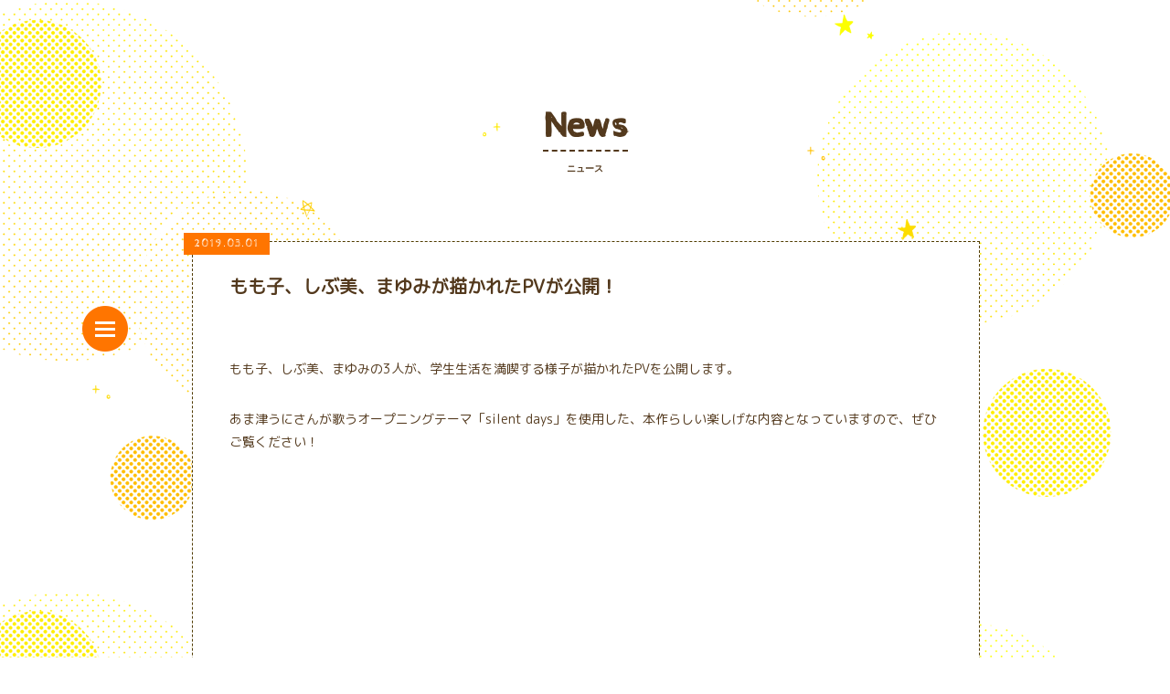

--- FILE ---
content_type: text/html; charset=UTF-8
request_url: http://joshikau-anime.com/news/81/
body_size: 3233
content:
<!DOCTYPE html>
<html>

<head>
    <!-- Global site tag (gtag.js) - Google Analytics -->
    <script async src="https://www.googletagmanager.com/gtag/js?id=UA-86622204-24"></script>
    <script>
        window.dataLayer = window.dataLayer || [];
			function gtag(){dataLayer.push(arguments);}
			gtag('js', new Date());
			gtag('config', 'UA-86622204-24');
		</script>
    <title>もも子、しぶ美、まゆみが描かれたPVが公開！ &#8211; TVアニメ『女子かう生』公式サイト</title>
<link rel='dns-prefetch' href='//s.w.org' />
<link rel="alternate" type="application/rss+xml" title="TVアニメ『女子かう生』公式サイト &raquo; もも子、しぶ美、まゆみが描かれたPVが公開！ のコメントのフィード" href="http://joshikau-anime.com/news/81/feed/" />
<link rel='stylesheet' id='wp-block-library-css'  href='http://joshikau-anime.com/wp/wp-includes/css/dist/block-library/style.min.css?ver=5.1.19' type='text/css' media='all' />
<link rel='prev' title='オープニングアーティスト発表！' href='http://joshikau-anime.com/news/78/' />
<link rel='next' title='AT-X、BSフジで放送決定！' href='http://joshikau-anime.com/news/83/' />
<link rel="canonical" href="http://joshikau-anime.com/news/81/" />
<link rel='shortlink' href='http://joshikau-anime.com/?p=81' />
    <meta charset="UTF-8">
    <meta name="viewport" content="width=640">
    <meta name="keywords" content="女子かう生,WEBコミックアクション,若井ケン,富戸もも子,立花理香,渋沢しぶみ,嶺内ともみ,古井まゆみ,久保ユリカ">
    <meta name="description" content="WEBコミックアクションにて連載中のひと言もしゃべらないJKコメディ「女子かう生」がTVアニメ化決定！2019年4月より放送開始！">
    <script src="https://ajax.googleapis.com/ajax/libs/jquery/2.1.4/jquery.min.js"></script>
    <link rel="stylesheet" type="text/css" href="http://joshikau-anime.com/wp/wp-content/themes/joshikau/css/reset.css">
    <link rel="stylesheet" type="text/css" href="http://joshikau-anime.com/wp/wp-content/themes/joshikau/css/remodal.css">
    <link rel="stylesheet" type="text/css" href="http://joshikau-anime.com/wp/wp-content/themes/joshikau/css/lity.css">
    <link rel="stylesheet" type="text/css" href="http://joshikau-anime.com/wp/wp-content/themes/joshikau/css/remodal-default-theme.css">
    
    <link rel="stylesheet" type="text/css" href="http://joshikau-anime.com/wp/wp-content/themes/joshikau/css/common.css?20260126v1">
        <link rel="stylesheet" type="text/css" href="http://joshikau-anime.com/wp/wp-content/themes/joshikau/css/news.css?20260126">
    <link rel="stylesheet" type="text/css" href="http://joshikau-anime.com/wp/wp-content/themes/joshikau/css/second.css?20260126">
    
    <link href="https://fonts.googleapis.com/css?family=M+PLUS+Rounded+1c" rel="stylesheet">
    <link href="https://fonts.googleapis.com/css?family=Cabin+Sketch" rel="stylesheet">
    <link rel="shortcut icon" type="image/x-icon" href="http://joshikau-anime.com/wp/wp-content/themes/joshikau/img/favicon.ico">
    <script src="https://code.jquery.com/jquery-3.2.1.min.js" integrity="sha256-hwg4gsxgFZhOsEEamdOYGBf13FyQuiTwlAQgxVSNgt4=" crossorigin="anonymous"></script>
    <script src="http://joshikau-anime.com/wp/wp-content/themes/joshikau/js/remodal.js"></script>
    <script src="http://joshikau-anime.com/wp/wp-content/themes/joshikau/js/lity.js"></script>
    <script src="https://cdn.jsdelivr.net/npm/vue@2.6.0/dist/vue.min.js"></script>

        <script src="http://joshikau-anime.com/wp/wp-content/themes/joshikau/js/second.js"></script>
        <meta property="og:locale" content="ja_JP">
    <meta property="og:site_name" content="TVアニメ『女子かう生』公式サイト">
    <meta property="og:type" content="website">
    <meta property="og:url" content="http://joshikau-anime.com">
    <meta property="og:title" content="TVアニメ『女子かう生』公式サイト">
    <meta property="og:image" content="http://joshikau-anime.com/wp/wp-content/themes/joshikau/img/ogp.jpg">
    <meta property="og:description" content="WEBコミックアクションにて連載中のひと言もしゃべらないJKコメディ「女子かう生」がTVアニメ化決定！2019年4月より放送開始！">
    <meta name="twitter:site" content="@joshikau_anime">
    <meta name="twitter:title" content="TVアニメ『女子かう生』公式サイト">
    <meta name="twitter:description" content="WEBコミックアクションにて連載中のひと言もしゃべらないJKコメディ「女子かう生」がTVアニメ化決定！2019年4月より放送開始！">
    <meta name="twitter:card" content="photo">
</head>

<body class="news-page"
    >
    <div id="loader-bg">
        <div id="loader">
            <div class="loading">
                <img src="http://joshikau-anime.com/wp/wp-content/themes/joshikau/img/logo.png" alt="女子かう生">
            </div>
        </div>
    </div>
    <div class="menu_bg">
        <div class="menu_outer">
            <div class="inner">
                <div class="menu_close">
                    <a href="javascript:void(0)"><span class="close"></span></a>
                </div>
                <div class="menu_area">
                    <div class="menu_inside">
                        <div class="menu_logo">
                            <a href="http://joshikau-anime.com" target="_top"><img src="http://joshikau-anime.com/wp/wp-content/themes/joshikau/img/logo.png" alt="女子かう生"></a>
                        </div>
                                                <ul class="menu_list">
                            <li><a href="http://joshikau-anime.com/news/" target="_top"><span>News</span><br />ニュース</a></li>
                            <li><a href="http://joshikau-anime.com#introduction" target="_top"><span>Introduction</span><br />イントロダクション</a></li>
                            <li><a href="http://joshikau-anime.com#staffcast" target="_parent"><span>Staff / Cast</span><br />スタッフ・キャスト</a></li>
                            <li><a href="http://joshikau-anime.com#character" target="_parent"><span>Character</span><br />キャラクター</a></li>
                            <li><a href="http://joshikau-anime.com/story/" target="_parent"><span>Episode</span><br />エピソード</a></li>
                            <li><a href="http://joshikau-anime.com#onair" target="_parent"><span>On air</span><br />放送情報</a></li>
                            <li><a href="http://joshikau-anime.com#movie" target="_parent"><span>Movie</span><br>動画</a></li>
                            <li><a href="http://joshikau-anime.com#bluray" target="_parent"><span>Blu-ray</span><br />ブルーレイ</a></li>
                            <li><a href="http://joshikau-anime.com#music" target="_parent"><span>Music</span><br />音楽</a></li>
                            <li><a href="http://joshikau-anime.com#comics" target="_parent"><span>Comics</span><br />コミックス</a></li>
                            <li><a target="_blank" href="https://twitter.com/joshikau_anime"><span>Official Twitter</span><br />オフィシャルツイッター</a></li>
                        </ul>

                                                <div class="sns_btn">
                            <ul class="menu_sns">
                                <li><a target="_blank" class="twitter" href="http://twitter.com/share?url=http://joshikau-anime.com&text=TVアニメ『女子かう生』公式サイト&hashtags=女子かう"><img src="http://joshikau-anime.com/wp/wp-content/themes/joshikau/img/sp/share_btn_twi.png" alt="twitter"></a></li>
                                <li><a target="_blank" class="facebook" href="https://www.facebook.com/sharer/sharer.php?u=http://joshikau-anime.com"><img src="http://joshikau-anime.com/wp/wp-content/themes/joshikau/img/sp/share_btn_fb.png" alt="facebook"></a></li>
                                <li><a target="_blank" class="line" href="http://line.me/R/msg/text/?http://joshikau-anime.com"><img src="http://joshikau-anime.com/wp/wp-content/themes/joshikau/img/sp/share_btn_line.png" alt="line"></a></li>
                            </ul>
                        </div>
                    </div>
                </div>
            </div>
        </div>
    </div>
        <div class="menu_btn_area">
        <div class="menu_btn">
            <a href="javascript:void(0)"><img src="http://joshikau-anime.com/wp/wp-content/themes/joshikau/img/menu.png" alt="menu"></a>
        </div>
    </div>
    		<div class="bg01 bg01d">
			<div class="bg01 bg01c">
				<div class="bg01 bg01b">
					<div class="bg01 bg01a">
						<div class="wrap">
							<div class="second_area">
								<div class="second_box">
									<div class="title_box">
										<h2><span>News</span><br/>ニュース</h2>
									</div>
									<div class="news-detail">
                                        										<div class="inner">
											<div class="date">2019.03.01</div>
											<div class="title">もも子、しぶ美、まゆみが描かれたPVが公開！</div>
											<div class="txt">
												<p>
													もも子、しぶ美、まゆみの3人が、学生生活を満喫する様子が描かれたPVを公開します。
												</p>
<p>
													あま津うにさんが歌うオープニングテーマ「silent days」を使用した、本作らしい楽しげな内容となっていますので、ぜひご覧ください！
												</p>
<div class="play_movie">
<div class="play_movie_inner">
<iframe src="https://www.youtube.com/embed/DGbcIrgVANA?rel=0&amp;iv_load_policy=1&amp;showinfo=0" frameborder="0" allow="accelerometer; autoplay; encrypted-media; gyroscope; picture-in-picture" allowfullscreen=""></iframe>
</div>
</div>											</div>
										</div>
                                        										<div class="back">
											<a href="http://joshikau-anime.com/news/"> &lt;&lt;Back to list</a>
										</div>
									</div>
								</div>
								<div class="second-footer">
    <a href="http://joshikau-anime.com"><img class="logo" src="http://joshikau-anime.com/wp/wp-content/themes/joshikau/img/logo.png"></a>
    <div class="sns_btn">
        <ul class="menu_sns">
            <li><a target="_blank" class="twitter" href="http://twitter.com/share?url=http://joshikau-anime.com&text=TVアニメ『女子かう生』公式サイト&hashtags=女子かう"><img src="http://joshikau-anime.com/wp/wp-content/themes/joshikau/img/sp/share_btn_twi.png" alt="twitter"></a></li>
            <li><a target="_blank" class="facebook" href="https://www.facebook.com/sharer/sharer.php?u=http://joshikau-anime.com"><img src="http://joshikau-anime.com/wp/wp-content/themes/joshikau/img/sp/share_btn_fb.png" alt="facebook"></a></li>
            <li><a target="_blank" class="line" href="http://line.me/R/msg/text/?http://joshikau-anime.com"><img src="http://joshikau-anime.com/wp/wp-content/themes/joshikau/img/sp/share_btn_line.png" alt="line"></a></li>
        </ul>
    </div>
    <p>&copy;若井ケン／双葉社・「女子かう生」製作委員会</p>
</div>
							</div>
						</div>
					</div>
				</div>
			</div>
		</div>
	</body>
</html>


--- FILE ---
content_type: text/css
request_url: http://joshikau-anime.com/wp/wp-content/themes/joshikau/css/common.css?20260126v1
body_size: 6607
content:
html {
	font-size: 10px;
}
body {
	font-family: 'M PLUS Rounded 1c', sans-serif;
	min-width: 1200px;
	font-size: 10px;
	color: #53391d;
}

::-webkit-scrollbar{
	width: 6px;
	border-radius: 10px;
}
::-webkit-scrollbar-track{
	background: rgba(255,255,255,0.5);
	border: none;
	box-shadow: inset 0 0 2px #fff; 
	border-radius: 10px;
}
::-webkit-scrollbar-thumb{
	background: #ffdb71;
	box-shadow: none;
	border-radius: 10px;
}

.sp{
	display: none;
}
.sp_img{
	display: none;
}

html.lity-active body{
	overflow: hidden;
}

/*hover_actions*/
a,a:hover,a:active,a:focus {
	text-decoration: none;
	color: #ff7500;
}

a{
	transition: 0.3s;
}
a:hover{
	opacity: 0.5;
}

#loader-bg {
	position: fixed;
	width: 100%;
	height: 100%;
	top: 0px;
	left: 0px;
	z-index: 110;
	width: 100%;
	background-position: center top;
	background-repeat: repeat-y;
	background-size: 100% auto;
	background-image: url(../img/bg_01a.png),url(../img/bg_01b.png),url(../img/bg_01c.png),url(../img/bg_01d.png);
	background-color: #fff;
}

.loading-body {
	overflow-x: hidden;
}

#loader {
	position: fixed;
	top: 40%;
	left: 0;
	width: 100%;
	text-align: center;
	color: #000;
	z-index: 120;
	font-size: 1.4rem;
}

.loading {
	position: relative;
	width: 400px;
	margin: 0 auto;
}

.loading img {
	width: 100%;
}


.character_box a{
	position: relative;
	top: 0;
	transition: 0.2s;
	display: inline-block;
}

.character_box a:hover{
	opacity: 1;
}
.character_box a.active{
	top: -8px;
}

.character_box a img{
	filter:drop-shadow(10px 10px 0px rgba(255, 208, 72, 0.25));
}

.news_list::-webkit-scrollbar{
	width: 4px;
	border-radius: 10px;
}

.news_list::-webkit-scrollbar-track{
	background: #fff7be;
	border: none;
	box-shadow: inset 0 0 2px #fff; 
	border-radius: 10px;
}
.news_list::-webkit-scrollbar-thumb{
	background: #ffdb71;
	box-shadow: none;
	border-radius: 10px;
}


@media screen and (max-width:640px) {
	.pc{
		display: none;
	}
	.sp{
		display: block;
	}
	.sp_img{
		display: inline-block;
	}

	.news_list::-webkit-scrollbar{
		width: 8px;
		border-radius: 10px;
	}

	.news_list::-webkit-scrollbar-track{
		border: none;
		box-shadow: inset 0 0 2px #fff; 
		border-radius: 10px;
	}
	.news_list::-webkit-scrollbar-thumb{
		box-shadow: none;
		border-radius: 10px;
	}
	
	.character_box a .character_name{
		position: absolute;
		left: -228px;
		right: 0;
		top: auto;
		bottom: 14px;
		margin: auto;
		transform: rotate(45deg);
		width: 100%;
		text-align: center;
	}
}


/*twitter*/
iframe#twitter-widget-0{
	width: 100% !important;
}
iframe#twitter-widget-1{
	width: 100% !important;
}
.twitter_bg{
	box-shadow:none;
	border:1px dashed #513c00;
	padding: 30px 14px 20px 14px;
	background:#fff;
	box-sizing: border-box;
	width: 334px;
}

img{
	vertical-align: bottom;
}

.row {
	display: flex;
}

h2 {
	font-family: 'Cabin Sketch', cursive;
	font-weight: bold;
	display:inline;
	line-height: 38px;
}

h2 span {
	border-bottom: 2px dashed #53391d;
	font-size: 4rem;
	padding-bottom: 2px;
}

#onair h3 {
	font-weight: bold;
	display:inline;
	line-height: 38px;
	background-color: #53391d;
	padding: 5px 40px;
	font-size: 1.5rem;
	color: #fff;
}


.mv {
	position: relative;
	height: 1151px;
}

.mv .left {
	padding-left: 40px;
	width: 334px;
}

.mv .right .kv_catch {
	position: absolute;
	right: 80px;
	top: 0;
}

button{
    cursor: pointer;
    transition: 0.3s;
}
button:hover{
    opacity: 0.5;
}

.lity-close {
	display: none;
}

.movie_close{
    display: block;
    margin: auto;
    background: url(../img/btn_close.png) no-repeat center;
    width: 46px;
    height: 46px;
    border: none;
    position: absolute;
    right: 0px;
    top: -60px;
}

.play_movie {
	position: relative;
	width: 650px;
}

.news-detail .play_movie {
	margin: 30px auto;
}

.play_movie_inner {
  position:relative;
  width:100%;
  padding-top:56.25%;
}


.play_movie_inner iframe{
  position:absolute;
  top:0;
  right:0;
  width:100%;
  height:100%;
}

.left .fv_movie {
	border: 8px solid #fff;
	margin: 20px 0;
}

.left .fv_movie img {
	width: 100%;
}

.mv .onair_info {
	position: absolute;
	right: 272px;
	top: 40px;
}

.news_area .box_title,.twitter_area .box_title{
	padding: 5px 0;
	background-color: #ff7500;
	width: 150px;
	position: absolute;
	top: 15px;
	transform: rotate(-8deg);
	left: -15px;
	color: #fff;
	font-size: 2.5rem;
	font-family: 'Cabin Sketch', cursive;
	text-align: center;
	font-weight: bold;
	letter-spacing: 1px;
}
.news_area {
	position: relative;
	padding-top: 30px;
}

.news_area a .more {
	font-family: 'Cabin Sketch', cursive;
	font-weight: bold;
	font-size: 2.2rem;
	text-align: right;
	color: #3b0000;
	display: block;
	text-shadow: 2px 2px 0 #fff,
				-2px 2px 0 #fff,
				2px -2px 0 #fff,
				-2px -2px 0 #fff;
}

.news_list_link{
	color: #390000;
	text-decoration: none;
	position: relative;
	font-size: 1.4rem;
	padding: 0 15px 0 0;
}

.news_list_area{
	width: 334px;
	background:#fff;
	border: 1px dashed #513c00;
	padding: 30px 14px 20px 14px;
	box-sizing: border-box;
	height: 210px;
}
.news_list{
	overflow-y: scroll;
	padding-right: 10px;
	height: 100%;
}
.news_list li{
	font-size: 1.4rem;
	padding: 10px;
	box-sizing: border-box;
}
.news_list li:first-child{
	border-top: none;
}

.news_list li a{
	text-decoration: none;
	color: #231815;
	line-height: 1.5rem;
}
.news_list li a .date{
	color: #ff7500;
	font-size: 1.0rem;
}
.twitter_area{
	padding-top: 30px;
	position: relative;
}

.mv .logo {
	padding-top: 10px;
	width: 410px;
}

.mv .logo img {
	width: 100%;
}

.mv .inner {
	width: 1200px;
	margin: 0 auto;
	position: relative;
	background-image: url(../img/kv.jpg);
	background-position: right top;
	background-repeat: no-repeat;
	height: 1151px;
	display: flex;
}

.menu {
	padding: 0;
	margin: 0 auto;
	width: 58px;
	height: 56px;
	position: fixed;
	top:50%;
	left:20px;
	background-position: top center;
	background-repeat: no-repeat;
	background-size: 1920px auto;
	z-index: 200;
	opacity: 0;
}

.inner {
	width: 100%;
	margin: 0 auto;
}

body.is-fixed .menu,body.is-fixed .menu_btn_area {
	opacity: 1;
	transition: all 300ms 0s ease;
	pointer-events: none;
}

/*pc_menubtn*/
.menu_btn_area{
	display: -webkit-box; 
	display: -moz-box;	/*Firefox21*/
	display: -ms-flexbox; /*IE10*/
	display: -webkit-flex; /*PC-Safari,iOS8.4*/
	display: flex;
	position: fixed;
	justify-content: space-between;
	z-index: 80;
	top: 0;
	left: 0;
	right: 0;
	bottom: 0;
	margin: auto;
	width: 100%;
	max-width: 1200px;
	padding: 0 50px;
	box-sizing: border-box;
	pointer-events: none;
	opacity: 0;
	transition: 0.3s;
}

.menu_btn{
	display: -webkit-box; 
	display: -moz-box;	/*Firefox21*/
	display: -ms-flexbox; /*IE10*/
	display: -webkit-flex; /*PC-Safari,iOS8.4*/
	display: flex;
	align-items: center;
	pointer-events: none;
}
.sns_btn{
	display: -webkit-box; 
	display: -moz-box;	/*Firefox21*/
	display: -ms-flexbox; /*IE10*/
	display: -webkit-flex; /*PC-Safari,iOS8.4*/
	display: flex;
	align-items: center;
	pointer-events: none;
}
.is-fixed .sns_btn,.is-fixed .menu_btn{
	pointer-events: auto;
}

.sns_btn .menu_sns{
	display: -webkit-box; 
	display: -moz-box;	/*Firefox21*/
	display: -ms-flexbox; /*IE10*/
	display: -webkit-flex; /*PC-Safari,iOS8.4*/
	display: flex;
	display: inline-flex;
}
.sns_btn .menu_sns li{
	margin-bottom: 9px;
	border-radius: 2px;
}

/*pc_menu*/

.menu_frame {
	height: 100vh;
}

.menu_bg{
	position: fixed;
	left: 0;
	top: 0;
	background: none;
	width: 100%;
	height: 150%;
	z-index: 500;
	transition: 0.3s;
	pointer-events: none;
}
.menu_bg.active{
	pointer-events: auto;
	background: rgba(255,209,74,0.9);
}

.menu_outer{
	height: 100%;
	position: absolute;
	transition: 0.3s;
	left: -800px;
	top: 0;
}

.menu_outer .inner {
	position: relative;
}

.menu_bg.active .menu_outer{
	left: 0;
}
.menu_area{
	width: 430px;
	transition: 0.3s;
	box-sizing: border-box;
	position: relative;
	overflow-y: scroll;
	height: 100vh;
	background-color: #fff;
}

.menu_area::-webkit-scrollbar{
	width: 4px;
	border-radius: 10px;
}

.menu_area::-webkit-scrollbar-track{
	background: #fff;
	border: none;
	box-shadow: inset 0 0 2px #fff; 
	border-radius: 10px;
}
.menu_area::-webkit-scrollbar-thumb{
	background: #fff;
	box-shadow: none;
	border-radius: 10px;
}


.menu_inside{
	padding: 30px 50px;
	background: #fff;
}

.menu_close .close {
	display: inline-block;
	position: relative;
	margin: 0 20px 0 7px;
	padding: 0;
	width: 4px;
	height: 30px;
	background: #fff;
	transform: rotate(45deg);
}

.menu_close .close:before{
  display: block;
  content: "";
  position: absolute;
  top: 50%;
  left: -13px;
  width: 30px;
  height: 4px;
  margin-top: -2px;
  background: #fff;
}

.menu_list li{
	margin-bottom: 40px;
	text-align: center;
}

.menu_list li{
	margin-bottom: 40px;
}

.menu_list {
	font-family: 'Cabin Sketch', cursive;
	font-weight: bold;
	display:inline;
}

.menu_list {
	line-height: 18px;
	font-size: 1rem;
}

.menu_list span {
	font-size: 2.2rem;
	letter-spacing: 1px;
}

.menu_list a {
	color: #53391d;
}

.menu_close{
	height: 70px;
	box-sizing: border-box;
	position: absolute;
	top: 0;
	bottom: 0;
	right: -70px;
	margin: auto;
}

.menu_close a {
	padding: 20px 10px 0px 10px;
}

.menu_sns{
	display: -webkit-box; 
	display: -moz-box;	/*Firefox21*/
	display: -ms-flexbox; /*IE10*/
	display: -webkit-flex; /*PC-Safari,iOS8.4*/
	display: flex;
	justify-content: space-between;
	margin: auto;
}

.menu_sns{
	width: 130px;
}

.menu_sns img{
	width: 36px;
	height: auto;
}

.menu_sns img{
	width: 36px;
}

.menu_logo{
	margin-bottom: 50px;
}

.menu_logo img{
	width: 100%;
	height: auto;
}

/*pc_content*/

.bg02{
	background-image: url(../img/bg_02.jpg);
	background-position: center top;
}

.content_box{
	width: 1200px;
	margin: 0 auto;
	padding-bottom: 120px;
}

.flex_style{
	display: -webkit-box; 
	display: -moz-box;	/*Firefox21*/
	display: -ms-flexbox; /*IE10*/
	display: -webkit-flex; /*PC-Safari,iOS8.4*/
	display: flex;
	justify-content: center;
}

.title_box{
	text-align: center;
	padding: 120px 0 60px 0;
}

#introduction p {
	width: 900px;
	margin: 0px auto;
	padding: 10px;
	line-height: 22px;
	font-size: 1.5rem;
}

.staff_cast_list li{
	padding: 30px 0 27px 0;
}

.staff_cast_list li:first-child{
	padding: 0 0 27px 0;
	background: none;
}
.content_left{
	width: 500px;
}
.content_right{
	width: 500px;
}
.staff_cast01{
	font-size: 1.4rem;
	text-align: center;
	padding-bottom: 10px;
}
.staff_cast02{
	font-size: 1.6rem;
	color: #ff7500;
	text-align: center;
	line-height: 1.2;
}
.staff_cast02 span{
	font-size: 1.2rem;
	line-height: 1.2;
}

.remodal {
	filter:drop-shadow(8px 8px 0px rgba(250, 153, 59, 0.2));
}

.comment_area,.chara_prof {
	align-items: center;
	display: flex;
	flex-direction: row-reverse;
}

.comment_area .text,.chara_prof .text {
	width: 65%;
	padding-right: 4%;
}

.comment_area .text p, .chara_prof .text p {
	width: 100%;
	font-size: 1.4rem;
	padding-top: 30px;
	text-align: left;
	line-height: 30px;
}

.comment_area .photo, .chara_prof .photo {
	width: 30%;
}

.comment_area img {
	width: 100%;
}

.comment_area photo img ,.chara_prof .photo img {
	width: 90%;
	margin: 0 auto;
}

.comment_area h3, .chara_prof h3 {
	width: 100%;
	padding: 30px 0;
	border-bottom: 2px dashed #53391d;
	font-size: 2.1rem;
}

.comment_area h3 span, .chara_prof  h3 span {
	font-size: 3rem;
	color: #ff7500;
	padding-bottom: 20px;
	display: block;
}

.comment_btn{
	text-align: center;
	display: block;
	padding-top: 15px;
}

.comment_btn span{
	background-color: #ff7500;
	color: #fff;
	padding: 5px 15px;
	border-radius: 50px;
	font-size: 1.2rem;
	font-family: 'Cabin Sketch', cursive;
}
.remodal-close span,.remodal-close:hover,.remodal-close:active,.remodal-close:focus {
	color: #53391d;
}

.remodal-close span {
  display: inline-block;
  position: relative;
  margin: 0 10px -4px 0px;
  padding: 0;
  width: 4px;
  height: 20px;
  background: #53391d;
  transform: rotate(45deg);
}

.remodal-close span:before{
  display: block;
  content: "";
  position: absolute;
  top: 50%;
  left: -8px;
  width: 20px;
  height: 4px;
  margin-top: -2px;
  background: #53391d;
}

/*character*/

.character_box{
	display: -webkit-box; 
	display: -moz-box;	/*Firefox21*/
	display: -ms-flexbox; /*IE10*/
	display: -webkit-flex; /*PC-Safari,iOS8.4*/
	display: flex;
	justify-content: space-around;
	flex-wrap: wrap;
	width: 1000px;
	margin: auto;
}
.character_box li{
	padding: 10px
}

/* story */
#story .inner {
	width: 580px;
	margin: 0 auto;
	padding: 0 0  30px 0;
}

#story img {
	width:  100%;
    height: auto;
}

#story .subtitle {
	font-weight: bold;
	font-size: 20px;
	color: #ff7500;
	padding: 30px 0 20px 0;
	border-bottom: 2px dashed #53391d;
	font-size: 2rem;
}

#story p {
	font-size: 1.5rem;
	padding: 20px 0;
	line-height: 2.5rem;
}


#story .btn_more {
	margin-top: 50px;
}

/* onair */

#onair p {
	text-align: center;
	font-size: 1.9rem;
	padding: 10px;
}

#onair .headline {
	font-size: 2.4rem;
	font-weight: bold;
	line-height: 3.5rem;
	padding-bottom: 40px;
}

#onair .infotext {
	font-size: 2.2rem;
	line-height: 3.2rem;
	padding-top: 30px;
}

#onair .bold {
	font-weight: bold;
}

#onair .small {
	font-size: 1.3rem;
	line-height: 3rem;
}

#onair .accent {
	color: #ff7500;
	font-weight: bold;
}

#onair .btn_more {
	margin-top: 50px;
}

#onair .onair_list li{
	padding: 30px 0 27px 0;
	font-size: 1.6rem;
	text-align: center;
	line-height: 1.2;
}

#onair .onair_list li:first-child{
	padding: 0 0 27px 0;
	background: none;
}

#onair .onair_list li p {
	line-height: 30px;
	font-size: 1.6rem;
}

#onair .title_box {
    padding: 50px 0 60px 0;
}

.btn_more {
	margin: 0 auto;
	width: 200px;
}

.btn_more span {
	padding: 10px;
	background-color: #ff7500;
	text-align: center;
	color: #fff;
	font-family: 'Cabin Sketch', cursive;
	font-size: 2.5rem;
	border-radius: 50px;
	display: block;
}


#movie .row {
	margin: 100px auto 0 auto;
}

#movie .row a:hover {
	opacity: 1;
}

#movie .box_title {
	padding: 5px;
	background-color: #53391d;
	width: 150px;
	position: absolute;
	top: -15px;
	transform: rotate(-8deg);
	left: -30px;
	color: #fff;
	font-size: 2.5rem;
	font-family: 'Cabin Sketch', cursive;
	text-align: center;
	font-weight: bold;
	letter-spacing: 1px;
	z-index: 5;
}

#movie .content_box {
	width: 1000px;
}

#movie .btn_more {
	margin-top: 20px;
}

#movie .box {
	width: 42%;
	margin: 0 auto;
	position: relative;
}

#movie .box img {
	width: 100%;
}

.movie_page .row {
	flex-wrap: wrap;
	justify-content: center;
}

.movie_page .movie_twi {
    width: 48%;
	margin: 30px 0 0 0;
}

.movie_page .movie_twi:nth-child(2n) {
	margin: 30px 0 0 4%;
}

/* music */

#music .photo {
	width: 50%;
}

#music .photo img {
	filter: drop-shadow(10px 10px 0px rgba(255, 208, 72, 0.25));
	border: 10px solid #fff;
}

#music .row {
	width: 700px;
	margin: 0 auto 30px;
	align-items: center;
}

#music .photo img {
	width: 100%;
}

#music .text {
	width: 46%;
	margin-left: 4%;
	font-size: 1.4rem;
	text-align: center;
}

#music .text .title {
	font-size: 2.1rem;
	font-weight: bold;
}

#music p {
	margin-bottom: 20px;
	line-height: 2rem;
}
#music .music_detail{
    padding-top: 0;
}

/* bluray */


#bluray .content_box{
	padding-bottom: 0px;
}

#bluray .photo {
	width: 50%;
}

#bluray .photo img {
	filter: drop-shadow(10px 10px 0px rgba(255, 208, 72, 0.25));
	border: 10px solid #fff;
    box-sizing: border-box;
}

#bluray .row {
	width: 700px;
	margin: 0 auto 30px;
	align-items: center;
}

#bluray .photo img {
	width: 100%;
}

#bluray .text {
	width: 46%;
	margin-left: 4%;
	font-size: 1.4rem;
	text-align: center;
}

#bluray .text .title {
	font-size: 2.1rem;
	font-weight: bold;
}

#bluray p {
	margin-bottom: 20px;
	line-height: 2rem;
}
#bluray .music_detail{
    padding-top: 0;
}

/* books */

.books_area{
	text-align: center;
}
.books_img{
	width: 880px;
	display: -webkit-box;   display: -moz-box;	/*Firefox21*/  display: -ms-flexbox; /*IE10*/  display: -webkit-flex; /*PC-Safari,iOS8.4*/  display: flex;
	justify-content: space-between;
	flex-wrap: wrap;
	margin: 0 auto 0;
}

.books_img a {
	margin-bottom: 40px;
	border: 1px solid #fdc900;
}

.books_img img{
	width: 251px;
	height: 357px;
}

/*pc_footer*/
.footer {
	padding: 90px 0 ;
}

.footer_banner_list {
	width: 400px;
	margin: 0 auto;
	text-align: center;
	padding-bottom: 60px;
}

.footer_banner_list img {
	width: 100%;
}

.pagetop{
	padding-top: 60px;
	text-align: center;
}
.copylight{
	text-align: center;
	padding-top: 50px;
	font-size: 1.2rem;
}

.notfound {
	text-align: center;
	font-size: 14px;
	line-height: 35px;
	padding-bottom: 500px;
}

.notfound .btn_more {
	margin-top: 50px;
}


.bg01 {
	background-position: 0 0;
	background-repeat: repeat-y;
	background-size: 100% auto;
}
.bg01a {
	background-image: url(../img/bg_01a.png);
}
.bg01b {
	background-image: url(../img/bg_01b.png);
}
.bg01c {
	background-image: url(../img/bg_01c.png);
}
.bg01d {
	background-image: url(../img/bg_01d.png);
}

@media screen and (max-width:640px) {
	/*sp_common*/
	
	body{
		max-width:640px;
		min-width: 640px;
	}
	
	.bg01a {
		background-image: url(../img/sp/bg_01a.png);
	}
	.bg01b {
		background-image: url(../img/sp/bg_01b.png);
	}
	.bg01c {
		background-image: url(../img/sp/bg_01c.png);
	}
	.bg01d {
		background-image: url(../img/sp/bg_01d.png);
	}
	
	#loader-bg {
		background-image: url(../img/sp/bg_01.png);
	}
	
	h2 {
		line-height: 6rem;
	}

	h2 span {
		font-size: 5rem;
		padding-bottom: 1rem;
	}
	
	.title_box {
		padding: 100px 0 50px 0;
	}
	
	.news_area a .more {
		font-size: 3.5rem;
	}
	
	.mv{
		height: auto;
		background-image: none;
	}
	
	.mv .right {
		width: 100%;
		padding: 0 0 19% 0;
		margin: 0 auto;
		position: relative;
	}
	
	.mv .right img {
		width: 100%;
	}
	
	.mv .logo {
		position: absolute;
		top: 0;
		left: 0;
		width: 100%;
		text-align: left;
	}
	
	.mv .logo img {
		width: 55%;
		padding-left: 1%;
		
	}
	
	.mv .right .kv_catch {
		font-size: 2.4rem;
		right: 24px;
	}
	
	.mv .left {
		width: 90%;
		padding: 0 0 50px 0;
		margin: 0 auto;
	}

	.mv .inner{
		width: 100%;
		background-image: none;
		flex-direction: column;
		height: auto;
	}
	
	.mv .catch {
		text-align: center;
		position: absolute;
		bottom: 0;
		left: 0;
		width: 100%;
	}
	
	.mv .catch img {
		width: 90%;
		margin: 0 auto;
	}
	
	.mv .catch img:last-child {
		padding-top: 10px;
	}
	
	.left .fv_movie {
		margin: 40px 0;
	}
	
	.play_movie {
		width: 560px;
	}
	
	.news-detail .play_movie {
		width: 100%;
	}
	
	.news-detail .play_movie_inner {
	  padding-top:56%;
	}
	
	
	.content_box{
		width: 100%;
		padding-bottom: 100px;
	}
	
	.character_box{
		width: 100%;
		box-sizing: border-box;

		display: -webkit-box;   display: -moz-box;	/*Firefox21*/  display: -ms-flexbox; /*IE10*/  display: -webkit-flex; /*PC-Safari,iOS8.4*/  display: flex;
		justify-content: space-around;
		flex-wrap: wrap;
		margin: auto;
	}


	.twitter_bg{
		width: 100%;
		margin-bottom: 60px;
	}

	.news_list li a{
		font-size: 2.4rem;
		line-height: 3rem;
	}
	.news_area_sp{
		padding: 40px 30px 75px;
	}
	.news_list li a .date{
		font-size: 2.0rem;
	}

	.news_list_area{
		width: 100%;
		height: 255px;
		padding: 50px 14px 40px 14px;
	}
	.twitter_area{
		padding-top: 40px;
	}

	/*sp_menubtn*/
	.menu_btn_area{
		display: -webkit-box;   display: -moz-box;	/*Firefox21*/  display: -ms-flexbox; /*IE10*/  display: -webkit-flex; /*PC-Safari,iOS8.4*/  display: flex;
		position: fixed;
		justify-content: space-between;
		z-index: 80;
		top: 0;
		margin: auto;
		width: 80%;
		margin: 0 auto;
		pointer-events: none;
		bottom: 50px;
		right: 0;
		height: 60px;
		opacity: 1;
	}

	.menu_btn{
		align-items: center;
		pointer-events: auto;
		pointer-events: none;
		position: fixed;
		bottom: 20px;
		right: 20px;
		width: 80px;
	}
	
	.menu_btn img{
		width: 100%;
	}

	
	.menu_btn a{
		pointer-events: auto;
		width: 70px;
	}

	.sns_btn{
		display: -webkit-box;   display: -moz-box;	/*Firefox21*/  display: -ms-flexbox; /*IE10*/  display: -webkit-flex; /*PC-Safari,iOS8.4*/  display: flex;
		align-items: center;
		pointer-events: auto;
		padding-bottom: 0px;
		pointer-events: none;
	}
	.sns_btn .menu_sns{
		display: -webkit-box;   display: -moz-box;	/*Firefox21*/  display: -ms-flexbox; /*IE10*/  display: -webkit-flex; /*PC-Safari,iOS8.4*/  display: flex;
		flex-direction: initial;
		width: auto;
		height: 100%;
		align-items: center;
		pointer-events: none;

	}
	.sns_btn .menu_sns li{
		margin-bottom: 0;
		margin-left: 20px;
		border-radius: 2px;
		pointer-events: auto;
	}
	
	.sns_btn .menu_sns li:first-child{
		margin-left: 0;
	}

	/*sp_menu*/
	
	.menu {
		opacity: 1;
	}
	
	.menu_bg{
		position: fixed;
		left: 0;
		top: 0;
		background: none;
		width: 100%;
		height: 150%;
		z-index: 500;
		transition: 0.3s;
		pointer-events: none;
	}
	.menu_bg.active{
		pointer-events: auto;
	}

	.menu_outer{
		height: 100%;
		position: absolute;
		transition: 0.3s;
		left: -800px;
		top: 0;
	}
	.menu_bg.active .menu_outer{
		left: 0;
	}
	.menu_area{
		background: #fff;
		width: 530px;
		transition: 0.3s;
		box-sizing: border-box;
		position: relative;
		padding: 0;
	}
	
	.menu_inside{
		padding: 60px 50px;
		background: #fff;
	}

	.menu_list li{
		margin-bottom: 50px;
		text-align: center;
	}
	.menu_close{
		height: 72px;
		box-sizing: border-box;
		position: absolute;
		top: 0;
		bottom: 0;
		right: -80px;
		margin: auto;
	}
	
	.menu_list {
		/*font-size: 1.8rem;*/
		line-height: 3rem;
	}
	
	.menu_list span {
		font-size: 3.5rem;
	}
	
	.menu_sns{
		display: -webkit-box;   display: -moz-box;	/*Firefox21*/  display: -ms-flexbox; /*IE10*/  display: -webkit-flex; /*PC-Safari,iOS8.4*/  display: flex;
		justify-content: space-between;
		width: 210px;
		margin: auto;
	}
	.menu_sns img{
		width: auto;
		height: auto;
	}

	.news_area {
		padding-top: 40px;
		margin-top: 30px;
	}
	
	.news_area .box_title, .twitter_area .box_title{
		top: 12px;
		transform: rotate(-5deg);
		left: 209px;
		font-size: 3.5rem;
		padding: 1rem;
	}
	
	#introduction p {
		width: 90%;
		margin: 0 auto;
		font-size: 1.8rem;
		line-height: 4.5rem;
	}

	.introduction_list li{
		padding-top: 60px;
		text-align: center;
	}

	/*sp_caststaff*/


	.flex_style{
		display: -webkit-box;   display: -moz-box;	/*Firefox21*/  display: -ms-flexbox; /*IE10*/  display: -webkit-flex; /*PC-Safari,iOS8.4*/  display: flex;
		justify-content: space-between;
		flex-wrap: wrap;
	}

	.comment_area h3 span, .chara_prof h3 span {
		font-size: 3.5rem;
	}
	
	.content_left{
		width: 100%;
	}
	.content_right{
		width: 100%;
	}

	.staff_cast01{
		font-size: 2rem;
		text-align: center;
		padding-bottom: 20px;
	}
	.staff_cast02{
		font-size: 3rem;
		line-height:  4.5rem;
	}
	.staff_cast02 span{
		font-size: 2.0rem;
		line-height:  4.5rem;
	}

	/*sp cast comment modal*/
	.comment_btn{
		text-align: center;
		display: block;
		padding-top: 0;
	}
	.comment_btn a{
		display: inline-block;
		padding-top: 15px;
		padding-bottom: 15px;
	}

	.comment_area ,.chara_prof{
		flex-direction: column;
	}
	.comment_area .text,.chara_prof .text {
		width: 100%;
		padding-right: 0;
	}

	.comment_area .text p, .chara_prof .text p {
		font-size: 2.2rem;
		line-height: 4rem;
	}


	.comment_area .photo {
		width: 60%;
	}
	
	.chara_prof .photo {
		width: 40%;
	}
	
	.comment_btn span{
		font-size: 2.4rem;
	}

	/*sp_character*/
	.character_area{
		background: none;
	}

	.character_modal{
		border: #fff5f8 2px solid;
		height: auto;
		width: auto;
		position: relative;
		background: #fff;
		box-sizing: border-box;
		padding: 0 0 60px;
		margin: 20px;
		background: #fff;

	}
	.character_modal_box{
		display: -webkit-box;   display: -moz-box;	/*Firefox21*/  display: -ms-flexbox; /*IE10*/  display: -webkit-flex; /*PC-Safari,iOS8.4*/  display: flex;
		justify-content: space-between;
		flex-wrap: wrap;
		box-sizing: border-box;
		padding: 20px;
	}
	
	.remodal-close {
		font-size: 3rem;
	}
	
	.character_box li {
		width: 100%;
		margin-top: 50px;
	}
	
	.character_box li:first-child {
		margin-top: 0;
	}
	
	.character_box a {
		width: 100%;
		text-align: center;
	}

	.character_box a img {
		width: 70%;
	}
	
	#onair p {
		padding: 20px;
	}
	
	#onair .onair_list li p {
		line-height: 50px;
	}

	#onair .small {
		font-size: 1.3rem;
		line-height: 2rem;
	}

	/* movie */
	
	#movie .content_box {
		width: 100%;
	}
	
	#movie .box {
		width: 82%;
	}
	#movie .row {
		flex-wrap: wrap;
	}
	
	#movie .row .box {
		margin: 80px auto 0 auto;
	}
	
	#movie .row .box:first-child {
		margin: 0px auto;
	}
	
    .movie_page .movie_twi {
        width: 500px;
        margin: 10px auto;
        padding: 60px 0;
        transform: scale3d(1.2, 1.2, 1.2);
    }

	.movie_page .movie_twi:nth-child(2n) {
		margin: 10px auto;
	}
	
	/* music */
	
	#music .row {
		width: 100%;
		flex-wrap: wrap;
        padding-bottom: 30px;
	}
	
	#music .photo {
		width: 70%;
		margin: 0 auto 0;
	}
	
	#music .text {
		width: 100%;
		font-size: 2.4rem;
		padding-top: 40px;
	}
	
	#music .text .title {
		font-size: 3rem;
	}

	#music p {
        line-height: 4rem;
        font-size: 22px;
	}
	
	/* bluray */
	
	#bluray .row {
		width: 100%;
		flex-wrap: wrap;
	}
	
	#bluray .photo {
		width: 70%;
		margin: 0 auto 0;
	}
	
	#bluray .text {
		width: 100%;
		font-size: 2.4rem;
		padding-top: 40px;
	}
	
	#bluray .text .title {
		font-size: 3rem;
	}

	#bluray p {
		line-height: 4rem;
        font-size: 22px;
	}
    
	/*sp_books*/
	.books_img{
		width: 90%;
		display: -webkit-box;   display: -moz-box;	/*Firefox21*/  
		display: -ms-flexbox; /*IE10*/  display: -webkit-flex; /*PC-Safari,iOS8.4*/  display: flex;
		justify-content: space-between;
		flex-wrap: wrap;
		margin: 0 auto;
		text-align: center;
	}
	.books_img a{
		margin-bottom: 50px;
		display: inline-block;
		width: 47%;
	}
	.books_img img{
		margin-top: 60px;
		width: auto;
		height: auto;
		display: inline-block;
		width: 100%;
	}
	.books_img img:first-child{
		margin-top: 0;
	}
	.books_text01{
		font-size: 2.4rem;
		padding-bottom: 20px;
	}
	.books_text02{
		font-size: 2.8rem;
		padding-bottom: 65px;
	}
	.books_text03{
		font-size: 2.8rem;
		padding-top: 15px;
	}

	/*sp_footer*/
	.footer_banner_list{
		width: 90%;
		flex-wrap: wrap;
		justify-content: center;
		box-sizing: border-box;
		margin: 0 auto;
	}
	.footer_banner_list li{
		margin-top: 60px;
		width: 100%;
	}
	.footer_banner_list li:first-child{
		margin-top: 0;
	}

	.copylight{
		font-size: 1.4rem;
	}
	
	.notfound {
		padding-bottom: 1000px;
		font-size: 20px;
	}
}

--- FILE ---
content_type: text/css
request_url: http://joshikau-anime.com/wp/wp-content/themes/joshikau/css/news.css?20260126
body_size: 1878
content:
body {
	min-width: 100px;
}

.w70{
	width: 70%;
	height: auto;
	margin: auto;
	display: block;
	padding-bottom: 30px;
}

.news-page a,.news-page a:hover,.news-page a:visited,.news-page a:active {
	color: #53391d;
}

.news-page .wrap {
	width: 860px;
	margin: 0 auto;
}

.second_box {
	width: 100%;
	margin: 0 auto;
}

.second_title {
	padding-top: 56px;
	padding-bottom: 40px;
	text-align: center;
}

.second_title img {
	width: 170px;
}

.news-photo {
	width: 500px;
	margin: 40px auto;
}

.news-photo img {
	width: 100%;
}

.news-list li {
	padding: 14px 20px 10px 20px;
	background: #fff;
	border: dashed 1px #370000;
	margin-bottom: 30px;
	position: relative;
}

.news-list a {
	text-decoration: none;
	display: block;
}

.news-detail .link a {
	text-decoration: underline;
	color: #ff7500;
}

.news-list .date, .news-detail .inner .date {
	text-align: center;
	color: #fff;
	display: inline-block;
	position: relative;
	font-size: 1.2rem;
	line-height: 1;
	z-index: 3;
	position: absolute;
	top: -10px;
	left: -10px;
	background-color: #ff7500;
	padding: 6px 12px;
	font-family: 'Cabin Sketch', cursive;
	letter-spacing: 1px;
}

.news-list .txt {
	font-size: 1.4rem;
	line-height: 1.8;
	padding: 10px 0;
}

.news-footer .sns_btn {
	padding: 20px 0;
}

.news-detail a,.news-detail a:hover, .news-detail a:visited,.news-detail a:active {
	color: #ff7500;
	text-decoration: underline;
}

.news-detail .inner {
	border: 1px dashed #513c00;
	background-color: #fff;
	font-size: 1.4rem;
	line-height: 1.8;
	padding: 30px 0;
	width: 860px;
	position: relative;
}

.news-detail h3 {
	line-height: 2.4rem;
	font-size: 2rem;
	padding: 10px 0;
	border-bottom: 2px dashed #53391d;
	color: #53391d;
	font-weight: bold;
	margin: 50px 0 30px 0;
}

.news-detail h4 {
	line-height: 2.4rem;
	font-size: 2rem;
	font-weight: bold;
	padding: 20px 0 10px 0;
	border-bottom: 2px dashed #53391d;
}

.news-detail .inner .title{
	font-size: 2rem;
	padding: 0px 40px 40px 40px;
	font-weight: bold;
}

.news-detail .txt {
	padding: 0 40px;
}
.news-detail .inner p {
	padding: 20px 0 10px 0;
}

.news-detail .share {
	position: relative;
	padding: 5px 0 20px 0;
}

.news-detail .row{
	display: flex;
}

.news-img {
	width: 30%;
}

.news-img-l {
	width: 500px;
	margin: 0 auto;
}

.news-img img,.news-img-l img {
	width: 100%;
    height: auto;
}
.news-cmt{
	width: 70%;
	box-sizing: border-box;
	padding:  0 10px 0 20px;
}
news-cmt p{
	padding-left: 5%;;
}

.news-detail ul{
	position: absolute;
	right: 0;
	display: flex;
}
.news-detail ul a{
	display: inline-block;
	z-index: 3;
	padding-left: 8px;
}

.news-detail ul img{
	width: 30px;
}

.news-detail .back {
	text-align: center;
	width: 100%;
	padding: 50px 0;
	font-family: 'Cabin Sketch', cursive;
	font-size: 2.4rem;
	font-weight: bold;
}

.news-detail .back img {
	width: 120px;
}

.page-list {
	display: flex;
	justify-content: space-around;
	width: 250px;
	margin: 0 auto;
	padding-top: 38px;
	padding-bottom: 70px;
}

.page-list li a,
.page-list li span {
	font-size: 1.4rem;
	text-decoration: none;
	display: inline-block;
	width: 26px;
	height: 26px;
	text-align: center;
	box-sizing: border-box;
	padding-top: 7px;
}

.page-list li.current {
	background: #ff7500;
	color: #fff;
}

.prev {
	position: relative;
}

.prev:before {
	content: "";
	right: 9px;
	box-sizing: border-box;
	width: 10px;
	height: 12px;
	border: 6px solid transparent;
	border-right: 8px solid #ff7500;
	display: inline-block;
	position: absolute;
}


.next {
	position: relative;
}

.next:before {
	content: "";
	left: 9px;
	box-sizing: border-box;
	width: 10px;
	height: 12px;
	border: 6px solid transparent;
	border-left: 8px solid #ff7500;
	display: inline-block;
	position: absolute;
}

.news-footer {
	text-align: center;
	padding: 60px 0 100px 0;
	
}
.news-footer a{
	display: inline-block;
}

.news-footer .logo {
	width: 250px;
}

.sensei{
		border: 2px solid #db5e5a;
	border-radius: 10px;
	padding: 20px;
	display: block;
	margin-top: 30px;
}
.tham img{
	width: 100%;
}


/*メディアクエリ--------------------------------------*/
@media (min-width: 768px) {
	.index_footer {
		padding: 14px 0 20px 0;
	}
	.index_area .info_pc img {
		width: 180%;
	}
}



/*SP用--------------------------------------*/
@media (max-width: 767px) {
	 /*news-list*/
	
	body {
		width: 100%;
		min-width: 100%;
	}
	
	.news-list a {
		margin-top: 60px;
	}
	
	.news-list li {
		padding: 25px 20px 20px 20px;
	}
	
	.news-list a:first-child {
		margin-top: 0px;
	}
	
	.news-img-l {
		width: 100%;
	}
	
	.news-img {
		width: 50%;
		margin: 0 auto;
	}

	.news-detail .row{
		flex-wrap: wrap;
	}
	
	.news-detail .inner {
		width: 100%;
	}
	
	.news-detail .txt {
		padding: 0 20px;
	}
	
	.news-detail .inner .title {
		font-size: 3rem;
		padding: 0px 20px 20px 20px;
	}
	.news-detail .inner .date {
		padding-left: 20px;
	}
	
	.second_title img {
		width: 150px;
	}
	
	.news-page .wrap {
		width: 90%;
		margin: 0 auto;
		background: none;
	}

	.news-photo {
		width: 100%;
		margin: 20px auto;
	}
	
	.second_box {
		width: 100%;
	}

	.page-list {
		width: 86%;
		flex-wrap: wrap;
	}

	.news-list .date, .news-detail .inner .date {
		font-size: 2rem;
		top: -16px;
	}

	.news-list .txt {
		font-size: 2.2rem;
		line-height: 3rem;
	}

	.page-list li a,
	.page-list li span {
		font-size: 2.8rem;
	}

	.prev {
		position: relative;
	}

	.prev:before {
		content: "";
		right: 19px;
		box-sizing: border-box;
		width: 32px;
		height: 12px;
		border: 10px solid transparent;
		border-right: 15px solid #ff7500;
		display: inline-block;
		position: absolute;
	}

	.next {
		position: relative;
	}

	.next:before {
		content: "";
		left: 19px;
		box-sizing: border-box;
		width: 32px;
		height: 12px;
		border: 10px solid transparent;
		border-left: 15px solid #ff7500;
		display: inline-block;
		position: absolute;
	}

	.news-footer .sns_btn {
		padding: 40px 0;
	}
	
	.news-cmt {
		padding: 0;
		width: 100%;
	}
	.news-detail .inner p {
		padding: 20px 0 10px 0;
		font-size: 2.2rem
	}
	
	.news-footer p {
		font-size: 2.4rem;
		padding-top: 20px;
	}
	
	.news-footer .logo {
		width: 90%;
	}
	
	.page-list li.current {
		padding: 2px 6px 8px 6px;
	}
	
}


--- FILE ---
content_type: text/css
request_url: http://joshikau-anime.com/wp/wp-content/themes/joshikau/css/second.css?20260126
body_size: 1620
content:
body {
	min-width: 100px;
}

.w70{
	width: 70%;
	height: auto;
	margin: auto;
	display: block;
	padding-bottom: 30px;
}

.news-page a,.news-page a:hover,.news-page a:visited,.news-page a:active {
	color: #53391d;
}

.news-page .wrap {
	width: 860px;
	margin: 0 auto;
}

.second_box {
	width: 100%;
	margin: 0 auto;
}

.second_title {
	padding-top: 56px;
	padding-bottom: 40px;
	text-align: center;
}

.second_title img {
	width: 170px;
}

.second-footer .sns_btn {
	padding: 20px 0;
}

.second-footer {
	text-align: center;
	padding: 60px 0 100px 0;
	
}
.second-footer a{
	display: inline-block;
}

.second-footer .logo {
	width: 250px;
}

/* onair page */

.onair-page .second_area {
	text-align: center;
}

.onair-page .second_area .title {
	background-color: #ff7500;
	color: #fff;
	width: 120px;
	margin: 0 auto 50px auto;
	padding: 10px;
	font-size: 2.1rem;
}

.onair-page .second_area .headline {
	color: #ff7500;
	font-size: 1.8rem;
}

.onair-page .second_area p {
	font-size: 1.4rem;
	line-height: 2rem;
	margin-bottom: 30px;
}

.onair-page .second-footer {
	text-align: center;
	padding: 120px 0 100px 0;
}

.onair-page .box2 {
	margin-top: 60px;
}


/*story*/


.story_page_link {
	padding-bottom: 20px;
}

.story_page_link ul{
    display: flex;
    flex-wrap: wrap;
    width: 636px;
    justify-content: space-between;
	margin: 20px auto 0 auto;
}
.story_page_link ul.story_page_link_reverse{
    flex-direction : row-reverse;
}

.story_page_link ul:nth-child(2){
	width: 600px;
}

.story_page_link ul li{
    font-size: 2.0rem;
	color: #bababa;
}

.story_page_link ul li a,.story_page_link ul li a:hover,.story_page_link ul li a:visited, .story_page_link ul li a:active {
	color: #ff7500;
	text-decoration: none;
}

.story_page_article {
	width:  750px;
	margin: 60px auto 0 auto;
	padding-top: 10px;
	background-color: #fff;
	border: dashed 1px #513c00;
}

.story_page_article .inner {
	width: 580px;
	margin: 0 auto;
	padding: 50px 0  30px 0;
}

.story_page_article img {
	width:  100%;
}

.story_page_article .subtitle {
	font-weight: bold;
	font-size: 20px;
	color: #ff7500;
	padding: 30px 0 20px 0;
	border-bottom: 2px dashed #53391d;
	font-size: 2rem;
}

.story_page_article p {
	font-size: 1.95rem;
	padding: 20px 0;
	line-height: 2.5rem;
}


/*メディアクエリ--------------------------------------*/
@media (min-width: 768px) {
	.index_footer {
		padding: 14px 0 20px 0;
	}
	.index_area .info_pc img {
		width: 180%;
	}
}



/*SP用--------------------------------------*/
@media (max-width: 767px) {
	 /*news-list*/
	
	body {
		width: 100%;
		min-width: 100%;
	}
	
	.news-list a {
		margin-top: 60px;
	}
	
	.news-list li {
		padding: 25px 20px 20px 20px;
	}
	
	.news-list a:first-child {
		margin-top: 0px;
	}
	
	.news-img-l {
		width: 100%;
	}
	
	.news-img {
		width: 50%;
		margin: 0 auto;
	}

	.news-detail .row{
		flex-wrap: wrap;
	}
	
	.news-detail .inner {
		width: 100%;
	}
	
	.news-detail .txt {
		padding: 0 20px;
	}
	
	.news-detail .inner .title {
		font-size: 3rem;
		padding: 0px 20px 20px 20px;
	}
	.news-detail .inner .date {
		padding-left: 20px;
	}
	
	.second_title img {
		width: 150px;
	}
	
	.news-page .wrap {
		width: 90%;
		margin: 0 auto;
		background: none;
	}

	.news-photo {
		width: 100%;
		margin: 20px auto;
	}
	
	.second_box {
		width: 100%;
	}

	.page-list {
		width: 86%;
		flex-wrap: wrap;
	}

	.news-list .date, .news-detail .inner .date {
		font-size: 2rem;
		top: -16px;
	}

	.news-list .txt {
		font-size: 2.2rem;
		line-height: 3rem;
	}

	.page-list li a,
	.page-list li span {
		font-size: 2.8rem;
	}

	.prev {
		position: relative;
	}

	.prev:before {
		content: "";
		right: 19px;
		box-sizing: border-box;
		width: 32px;
		height: 12px;
		border: 10px solid transparent;
		border-right: 15px solid #ff7500;
		display: inline-block;
		position: absolute;
	}

	.next {
		position: relative;
	}

	.next:before {
		content: "";
		left: 19px;
		box-sizing: border-box;
		width: 32px;
		height: 12px;
		border: 10px solid transparent;
		border-left: 15px solid #ff7500;
		display: inline-block;
		position: absolute;
	}

	.news-footer .sns_btn {
		padding: 40px 0;
	}
	
	.news-cmt {
		padding: 0;
		width: 100%;
	}
	.news-detail .inner p {
		padding: 20px 0 10px 0;
		font-size: 15px;
	}
	
	.second-footer p {
		font-size: 1.4rem;
		padding-top: 20px;
	}
	
	.second-footer .logo {
		width: 90%;
	}
	
	.page-list li.current {
		padding: 2px 6px 8px 6px;
	}
	
	.story_page_article {
		width:  100%;
        height: auto;
	}
	
	.story_page_article .inner {
		width: 92%;
	}

	.story_page_link ul{
		width: 100%;
	}

	.story_page_link ul:nth-child(2){
		width: 100%;
	}
	
	.story_page_link ul li {
		font-size: 2.5rem;
		width: 33%;
		text-align: center;
		margin-top: 30px;
	}
	
	.story_page_link ul {
		margin: 0px auto 0 auto;
	}
    .story_page_link ul.story_page_link_reverse{
        flex-direction : row-reverse;
        flex-flow: row-reverse wrap-reverse;
    }
	
}


--- FILE ---
content_type: application/javascript
request_url: http://joshikau-anime.com/wp/wp-content/themes/joshikau/js/second.js
body_size: 1732
content:
$(function () {
	
	//menu
	Vue.component( 'c-menu', {
		template:`
		<div class="menu_inside">
			<div class="menu_logo">
				<a href="../index.html" target="_top"><img src="../img/logo.png" alt="女子かう生"></a>
			</div>
			<ul class="menu_list">
				<li><a href="../news/" target="_top"><span>News</span><br />ニュース</a></li>
				<li><a href="../index.html#introduction" target="_top"><span>Introduction</span><br />イントロダクション</a></li>
				<li><a href="../index.html#staffcast" target="_parent"><span>Staff / Cast</span><br />スタッフ・キャスト</a></li>
				<li><a href="../index.html#character" target="_parent"><span>Character</span><br />キャラクター</a></li>
				<li><a href="../index.html#story" target="_parent"><span>Episode</span><br />エピソード</a></li>
				<li><a href="../index.html#onair" target="_parent"><span>On air</span><br />放送情報</a></li>
				<li><a href="../index.html#movie" target="_parent"><span>Movie</span><br />動画</a></li>
				<li><a href="../index.html#music" target="_parent"><span>Music</span><br />音楽</a></li>
				<li><a href="../index.html#comics" target="_parent"><span>Comics</span><br />コミックス</a></li>
				<li><a target="_blank" href="https://twitter.com/joshikau_anime"><span>Official Twitter</span><br />オフィシャルツイッター</a></li>
			</ul>
			<div class="sns_btn">
				<ul class="menu_sns">
					<li><a target="_blank" class="twitter" href="http://twitter.com/share?url=http://joshikau-anime.com&text=TVアニメ『女子かう生』公式サイト&hashtags=女子かう"><img src="../img/sp/share_btn_twi.png" alt="twitter"></a></li>
				<li><a target="_blank" class="facebook" href="https://www.facebook.com/sharer/sharer.php?u=http://joshikau-anime.com"><img src="../img/sp/share_btn_fb.png" alt="facebook"></a></li>
				<li><a target="_blank" class="line" href="http://line.me/R/msg/text/?http://joshikau-anime.com"><img src="../img/sp/share_btn_line.png" alt="line"></a></li>
				</ul>
			</div>
		</div>
			`,
	} );

	//Vueインスタンスの生成
	new Vue({
		el: '._vm'
	});
	
	//parallax
	var div1$ = $('.bg01a');
	var div1_ot = div1$.offset().top;
	var div1_factor1 = 0.4;
	var div1_factor2 = -0.4;
	var div1_factor4 = -0.8;

	/*wrapをデフォルト非表示＆数秒後強制的にロード画面を非表示*/
	$('#loader-bg').css('display', 'block');
	$('html').css('overflow-y', 'hidden');
	setTimeout(function () {
		stopload();
	}, 2500);

	function stopload() {
		$('#wrap').css('display', 'block');
		$('#loader-bg').delay(450).fadeOut(400);
		$('#loader').delay(200).fadeOut(200);
			setTimeout(function () {
			$('html').css('overflow-y', 'scroll');
		}, 650);
	}
	
	$(window).scroll(function(){
		var dy = $(this).scrollTop();
		$('.bg01a').css('background-position',  '0 ' + (dy-div1_ot) * div1_factor1 + 'px');
		$('.bg01b').css('background-position',  '0 ' + (dy-div1_ot) * div1_factor2 + 'px');
		$('.bg01d').css('background-position',  '0 ' + (dy-div1_ot) * div1_factor4 + 'px');
	});

	$(window).on('load', function () {

        /*ローディング*/
		var h = $(window).height();
        var $body = $('body');
		stopload();
		
        $body.addClass('is-fixed');
        $('.kv *').removeAttr('style');
		
		//menuボタン・クローズボタン
		$(".menu_btn a").on("click", function () {
			$(".menu_bg").addClass("active");
		});
		$(".menu_close a,.menu_list a").on("click", function () {
			$(".menu_bg").removeClass("active");
		});
		
		//Common smooth-scroll
		// #で始まるアンカーをクリックした場合に処理
		$('a[href^="#"]').on('click',function () {
			// スクロールの速度
			var speed = 400; // ミリ秒
			// アンカーの値取得
			var href = $(this).attr('href');
			// 移動先を取得
			var target = $(href == '#' || href == '' ? 'html' : href);
			// 移動先を数値で取得
			var position = target.offset().top;
			// スムーススクロール
			$('body,html').animate({scrollTop: position}, speed, 'swing');
			return false;
		});
	});
});
